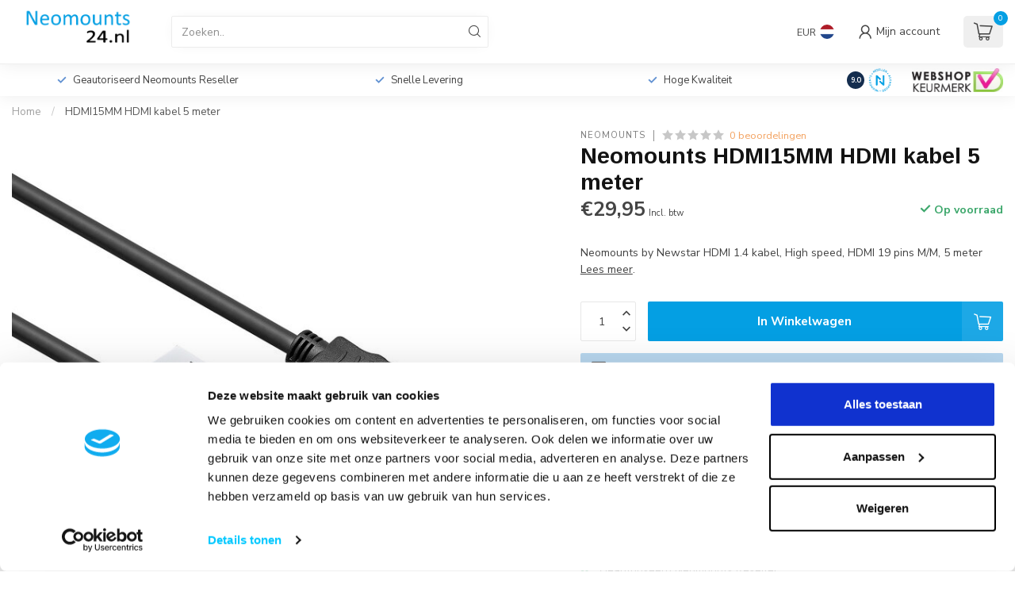

--- FILE ---
content_type: text/javascript;charset=utf-8
request_url: https://www.neomounts24.nl/services/stats/pageview.js?product=145243339&hash=3401
body_size: -413
content:
// SEOshop 25-01-2026 06:40:53

--- FILE ---
content_type: image/svg+xml
request_url: https://cdn.webshopapp.com/shops/210569/files/431339888/page-1.svg
body_size: 14066
content:
<?xml version="1.0" encoding="UTF-8" standalone="no" ?>
<!DOCTYPE svg PUBLIC "-//W3C//DTD SVG 1.1//EN" "http://www.w3.org/Graphics/SVG/1.1/DTD/svg11.dtd">
<svg xmlns="http://www.w3.org/2000/svg" xmlns:xlink="http://www.w3.org/1999/xlink" version="1.1" width="391" height="160" viewBox="0 0 391 160" xml:space="preserve">
<desc>Created with Fabric.js 5.3.0</desc>
<defs>
</defs>
<g transform="matrix(1 0 0 1 195.5 80)" id="ycZzMn1A7Lb1hUA4mNtjf"  >
	<image style="stroke: none; stroke-width: 0; stroke-dasharray: none; stroke-linecap: butt; stroke-dashoffset: 0; stroke-linejoin: miter; stroke-miterlimit: 4; fill: rgb(0,0,0); fill-rule: nonzero; opacity: 1;" vector-effect="non-scaling-stroke"  xlink:href="[data-uri]" x="-195.5" y="-80" width="391" height="160"></image>
</g>
</svg>